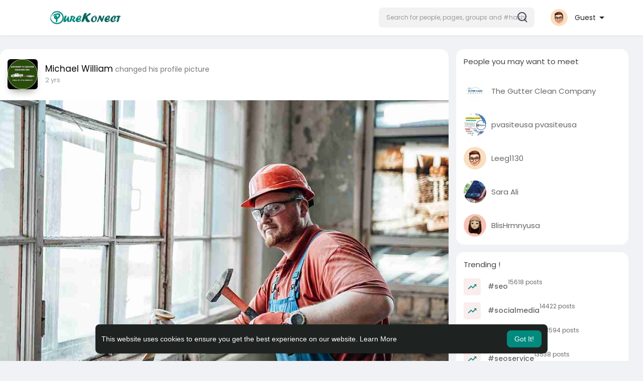

--- FILE ---
content_type: text/html; charset=utf-8
request_url: https://www.google.com/recaptcha/api2/aframe
body_size: 268
content:
<!DOCTYPE HTML><html><head><meta http-equiv="content-type" content="text/html; charset=UTF-8"></head><body><script nonce="0tD5RwCwfLq2HRhHytmVGw">/** Anti-fraud and anti-abuse applications only. See google.com/recaptcha */ try{var clients={'sodar':'https://pagead2.googlesyndication.com/pagead/sodar?'};window.addEventListener("message",function(a){try{if(a.source===window.parent){var b=JSON.parse(a.data);var c=clients[b['id']];if(c){var d=document.createElement('img');d.src=c+b['params']+'&rc='+(localStorage.getItem("rc::a")?sessionStorage.getItem("rc::b"):"");window.document.body.appendChild(d);sessionStorage.setItem("rc::e",parseInt(sessionStorage.getItem("rc::e")||0)+1);localStorage.setItem("rc::h",'1769233850856');}}}catch(b){}});window.parent.postMessage("_grecaptcha_ready", "*");}catch(b){}</script></body></html>